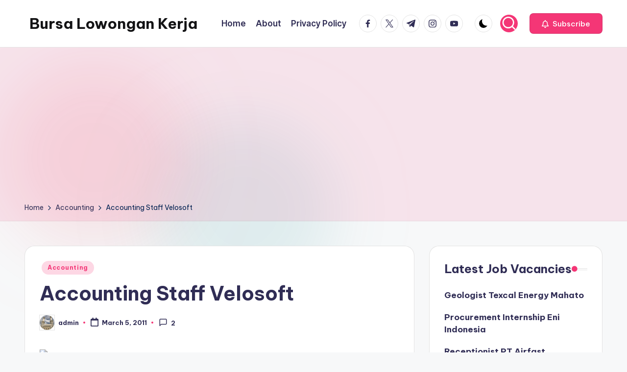

--- FILE ---
content_type: text/html; charset=utf-8
request_url: https://www.google.com/recaptcha/api2/aframe
body_size: 266
content:
<!DOCTYPE HTML><html><head><meta http-equiv="content-type" content="text/html; charset=UTF-8"></head><body><script nonce="hnUxrBGcVnAsrP4g5yAaRQ">/** Anti-fraud and anti-abuse applications only. See google.com/recaptcha */ try{var clients={'sodar':'https://pagead2.googlesyndication.com/pagead/sodar?'};window.addEventListener("message",function(a){try{if(a.source===window.parent){var b=JSON.parse(a.data);var c=clients[b['id']];if(c){var d=document.createElement('img');d.src=c+b['params']+'&rc='+(localStorage.getItem("rc::a")?sessionStorage.getItem("rc::b"):"");window.document.body.appendChild(d);sessionStorage.setItem("rc::e",parseInt(sessionStorage.getItem("rc::e")||0)+1);localStorage.setItem("rc::h",'1764112019829');}}}catch(b){}});window.parent.postMessage("_grecaptcha_ready", "*");}catch(b){}</script></body></html>